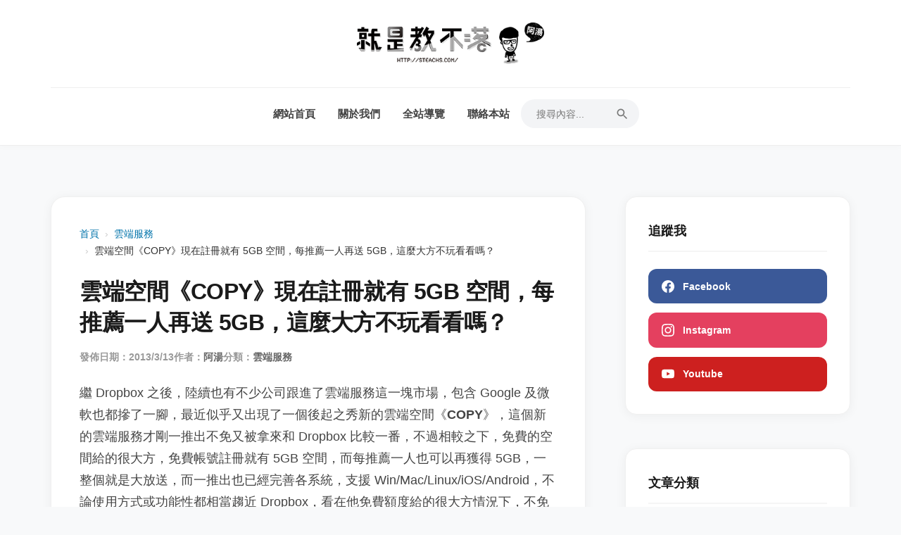

--- FILE ---
content_type: text/html
request_url: https://steachs.com/archives/3104
body_size: 9856
content:
<!DOCTYPE html><html lang="zh-TW"> <head><!-- Google Tag Manager --><script>(function(w,d,s,l,i){w[l]=w[l]||[];w[l].push({'gtm.start':
    new Date().getTime(),event:'gtm.js'});var f=d.getElementsByTagName(s)[0],
    j=d.createElement(s),dl=l!='dataLayer'?'&l='+l:'';j.async=true;j.src=
    'https://www.googletagmanager.com/gtm.js?id='+i+dl;f.parentNode.insertBefore(j,f);
    })(window,document,'script','dataLayer','GTM-KPS53BJ');</script><!-- End Google Tag Manager --><meta charset="UTF-8"><meta name="viewport" content="width=device-width, initial-scale=1.0"><link rel="preconnect" href="https://steachs.com"><link rel="dns-prefetch" href="https://steachs.com"><title>雲端空間《COPY》現在註冊就有 5GB 空間，每推薦一人再送 5GB，這麼大方不玩看看嗎？ - 就是教不落 - 給你最豐富的 3C 資訊、教學網站</title><meta name="description" content="繼 Dropbox 之後，陸續也有不少公司跟進了雲端服務這一塊市場，包含 Google 及微軟也都摻了一腳，最近似乎又出現了一個後起之秀新的雲端空間《<strong>COPY</strong>》，這個新的雲端服務才剛一推出不免又被拿來和 Dropbox 比較一番，不過相較之下，免費的空間給的很大方，免費帳號註冊就有 5GB 空間，而每推薦一人也可以再獲得 5GB，一整個就是大放送，而一推出也已經完善各系統，支援 Win/Mac/Linux/iOS/Android，不論使用方式或功能性都相當趨近 Dropbox，看在他免費額度給的很大方情況下，不免會想玩看看吧。

"><meta name="robots" content="max-image-preview:large, index, follow"><link rel="canonical" href="https://steachs.com/archives/3104"><link rel="EditURI" type="application/rsd+xml" title="RSD" href="https://steachs.com/rsd.xml"><link rel="wlwmanifest" type="application/wlwmanifest+xml" href="https://steachs.com/wlwmanifest.xml"><link rel="icon" href="/favicon.ico"><link rel="shortcut icon" href="/favicon.ico"><script async src="https://pagead2.googlesyndication.com/pagead/js/adsbygoogle.js?client=ca-pub-0711196565645086" crossorigin="anonymous"></script><script async src="https://pagead2.googlesyndication.com/pagead/js/adsbygoogle.js?client=ca-pub-0711196565645086"
     crossorigin="anonymous"></script><meta property="og:type" content="article"><meta property="og:title" content="雲端空間《COPY》現在註冊就有 5GB 空間，每推薦一人再送 5GB，這麼大方不玩看看嗎？ - 就是教不落 - 給你最豐富的 3C 資訊、教學網站"><meta property="og:description" content="繼 Dropbox 之後，陸續也有不少公司跟進了雲端服務這一塊市場，包含 Google 及微軟也都摻了一腳，最近似乎又出現了一個後起之秀新的雲端空間《<strong>COPY</strong>》，這個新的雲端服務才剛一推出不免又被拿來和 Dropbox 比較一番，不過相較之下，免費的空間給的很大方，免費帳號註冊就有 5GB 空間，而每推薦一人也可以再獲得 5GB，一整個就是大放送，而一推出也已經完善各系統，支援 Win/Mac/Linux/iOS/Android，不論使用方式或功能性都相當趨近 Dropbox，看在他免費額度給的很大方情況下，不免會想玩看看吧。

"><meta property="og:image" content="http://steachs.com/wp-content/uploads/2014/12/00196.png"><meta property="twitter:card" content="summary_large_image"><script id="whitelist-data" type="application/json">["4fun.tw","www.histats.com","www.dbs.com.cn","myfile.steachs.com","file.steachs.com","files.steachs.com","t.goiiz.com","steachs.isunfar.com.tw","fwdmax.fwd.com.hk","www.mymdacgo.tw","www.amagicsoft.com","azure4u.net","bestwallet.com","www.imobie.com","news.cnyes.com","tw.stock.yahoo.com","bananaimg.ai","bitcoinist.com","sogi.com.tw","jemlit.com","videoproc.com","www.ithome.com.tw","www.mspy.com","i1.wp.com","updf.com","www.binance.com","cryptonews.com","feedburner.google.com","pollo.ai","www.ithome.com.tw","plus.google.com","down.easeus.com","https://www.deskin.io/","twitter.com","feeds2.feedburner.com","demo.hiraku.tw","article.steachs.com","mega.nz","goo.gl","www.miier.me","store.miier.me","www.tstartel.com","shop.cool3c.com","www.oppotw.com","www.facebook.com","amazingtalker.com","www.lg.com","www.samsung.com","bit.ly","shopee.tw","richart.tw","www.zeczec.com","backme.tw","yahoo.com","486shop.com","host.com.tw","dyson.tw","huawei.com","movavi.com","yungching.com.tw","lihi.cc","popin.cc","avision.com","twsamsungcampaign.com","taishinbank.com.tw","readmoo.com","www.trendmicro.com","ubin.io","iamcoding.tw","gaaiho.com","pdfhome.com","directgo.tw","shop.opro9.com","www.shopback.com.tw","www.tp-link.com","social-plugins.line.me","s.click.taobao.com","acethinker.com","bestmade.com.tw","reurl.cc","momo.dm","jello.page.link","friendo.page.link","nayosmart.com","www.dottedsign.com","www.nescafe.com","haomy.tw","www.youtube.com","line.me","tw.imyfone.com","www.clevguard.com","lihi1.com","www.ceraliv.com","www.choosenano.com","ceraliv.me","q-r.tw","tw.gopcfun.com","4ddig.tenorshare.com","www.imyfone.com","pdf.wondershare.tw","wpcourses.cc","pikbest.com","bhv.com.tw","forms.gle","rightpdf.com","benqurl.biz","itoolab.tw","rankwoo.com","sflife.cc","www.instagram.com","youtube.com","tweaseus.pxf.io","www.accupass.com","ai.easeus.com","cryptodnes.bg","vocus.cc","coindada.com","www.sg-go.tw","ltr.boi.go.th","roborocktw.vip"]</script><style>.breadcrumbs[data-astro-cid-ilhxcym7]{margin-bottom:1.5rem;font-size:.9rem;color:#666}.breadcrumbs[data-astro-cid-ilhxcym7] ol[data-astro-cid-ilhxcym7]{list-style:none;padding:0;margin:0;display:flex;flex-wrap:wrap;align-items:center}.breadcrumbs[data-astro-cid-ilhxcym7] li[data-astro-cid-ilhxcym7]{display:flex;align-items:center}.breadcrumbs[data-astro-cid-ilhxcym7] a[data-astro-cid-ilhxcym7]{color:var(--link-color, #0073aa);text-decoration:none}.breadcrumbs[data-astro-cid-ilhxcym7] a[data-astro-cid-ilhxcym7]:hover{text-decoration:underline}.separator[data-astro-cid-ilhxcym7]{margin:0 .5rem;color:#ccc}.current[data-astro-cid-ilhxcym7]{color:#333;font-weight:500}
</style>
<link rel="stylesheet" href="/_astro/about.CcH8wcTQ.css">
<style>.error-message[data-astro-cid-zvnupzzu]{color:red;padding:2rem;text-align:center}.content-ad[data-astro-cid-zvnupzzu]{margin:2.5rem 0;display:flex;justify-content:center;width:100%;overflow:hidden}.entry-content[data-astro-cid-zvnupzzu]{font-size:1.1rem;line-height:1.8}.entry-content[data-astro-cid-zvnupzzu] p{margin-bottom:1.5rem}.entry-content[data-astro-cid-zvnupzzu] img{max-width:100%;height:auto;display:block;margin:2rem auto;border-radius:8px}.entry-footer[data-astro-cid-zvnupzzu]{margin-top:3rem;padding-bottom:2rem;border-bottom:1px solid var(--border-color);font-size:.9rem;color:var(--secondary-color)}.tags-links[data-astro-cid-zvnupzzu] a[data-astro-cid-zvnupzzu]{color:var(--link-color);text-decoration:none;font-weight:600}.tags-links[data-astro-cid-zvnupzzu] a[data-astro-cid-zvnupzzu]:hover{text-decoration:underline}.related-posts[data-astro-cid-zvnupzzu]{margin-top:4rem;padding-top:3rem;border-top:2px solid #f5f5f5}.related-title[data-astro-cid-zvnupzzu]{font-size:1.4rem;font-weight:900;margin-bottom:2rem;position:relative;padding-left:1rem}.related-title[data-astro-cid-zvnupzzu]:before{content:"";position:absolute;left:0;top:.3rem;bottom:.3rem;width:4px;background:var(--link-color);border-radius:2px}.related-grid[data-astro-cid-zvnupzzu]{display:grid;grid-template-columns:repeat(2,1fr);gap:2rem}.related-card[data-astro-cid-zvnupzzu]{display:flex;flex-direction:column;gap:1rem;text-decoration:none;transition:var(--transition)}.related-card[data-astro-cid-zvnupzzu]:hover .related-thumb[data-astro-cid-zvnupzzu] img[data-astro-cid-zvnupzzu]{transform:scale(1.05)}.related-card[data-astro-cid-zvnupzzu]:hover .related-post-title[data-astro-cid-zvnupzzu]{color:var(--link-color)}.related-thumb[data-astro-cid-zvnupzzu]{aspect-ratio:16 / 9;overflow:hidden;border-radius:12px;background:#eee}.related-thumb[data-astro-cid-zvnupzzu] img[data-astro-cid-zvnupzzu]{width:100%;height:100%;object-fit:cover;transition:transform .5s ease}.related-post-title[data-astro-cid-zvnupzzu]{font-size:1.05rem;font-weight:800;line-height:1.5;color:var(--primary-color);display:-webkit-box;-webkit-line-clamp:2;-webkit-box-orient:vertical;overflow:hidden;margin:0;transition:color .3s}.related-date[data-astro-cid-zvnupzzu]{font-size:.8rem;color:#999;font-weight:500}@media(max-width:768px){.post[data-astro-cid-zvnupzzu]{padding:1.5rem .5rem!important}.entry-title[data-astro-cid-zvnupzzu]{font-size:1.6rem;padding:0 .5rem}.entry-meta[data-astro-cid-zvnupzzu]{padding:0 .5rem;flex-wrap:wrap;gap:.5rem 1rem}.entry-content[data-astro-cid-zvnupzzu]{font-size:1.05rem}.entry-content[data-astro-cid-zvnupzzu] p{padding:0 .5rem}.entry-content[data-astro-cid-zvnupzzu] img{margin:1.5rem -.5rem;width:calc(100% + 1rem);max-width:none;border-radius:0}.tags-links[data-astro-cid-zvnupzzu]{padding:0 .5rem}.related-grid[data-astro-cid-zvnupzzu]{grid-template-columns:1fr;gap:2.5rem}.related-posts[data-astro-cid-zvnupzzu]{padding:2rem .5rem}}
</style></head> <body> <!-- Google Tag Manager (noscript) --> <noscript><iframe src="https://www.googletagmanager.com/ns.html?id=GTM-KPS53BJ" height="0" width="0" style="display:none;visibility:hidden"></iframe></noscript> <!-- End Google Tag Manager (noscript) --> <div class="site-wrapper"> <header class="site-header"> <div class="header-container"> <div class="header-top-bar"><div class="site-branding"><a href="/" class="site-title"><img src="https://steachs.com/images/2026/01/1768319702_0984.png" alt="就是教不落 - 給你最豐富的 3C 資訊、教學網站"></a></div><button class="mobile-menu-toggle" aria-label="Toggle Menu"><span class="bar"></span><span class="bar"></span><span class="bar"></span></button></div> <nav class="main-navigation"> <ul id="menu-main-menu" class="menu"> <li><a href="/">網站首頁</a></li><li><a href="/about">關於我們</a></li><li><a href="/sitereview">全站導覽</a></li><li><a href="/contact">聯絡本站</a></li> <li class="search-item"> <form action="/" method="get" class="search-form-header"> <input type="text" name="s" placeholder="搜尋內容..." required> <button type="submit" aria-label="Search"><svg viewBox="0 0 24 24" width="20" height="20"><path d="M15.5 14h-.79l-.28-.27A6.471 6.471 0 0 0 16 9.5 6.5 6.5 0 1 0 9.5 16c1.61 0 3.09-.59 4.23-1.57l.27.28v.79l5 4.99L20.49 19l-4.99-5zm-6 0C7.01 14 5 11.99 5 9.5S7.01 5 9.5 5 14 7.01 14 9.5 11.99 14 9.5 14z" fill="currentColor"></path></svg></button> </form> </li> </ul> </nav> </div> </header> <div class="hero-container"></div> <div class="site-content"> <main class="main-content"><article class="post single-post" data-astro-cid-zvnupzzu> <nav class="breadcrumbs" aria-label="Breadcrumb" data-astro-cid-ilhxcym7> <ol data-astro-cid-ilhxcym7> <li data-astro-cid-ilhxcym7><a href="/" data-astro-cid-ilhxcym7>首頁</a></li> <li data-astro-cid-ilhxcym7> <span class="separator" data-astro-cid-ilhxcym7>›</span> <a href="/archives/category/cloudservice" data-astro-cid-ilhxcym7>雲端服務</a> </li><li data-astro-cid-ilhxcym7> <span class="separator" data-astro-cid-ilhxcym7>›</span> <span class="current" aria-current="page" data-astro-cid-ilhxcym7>雲端空間《COPY》現在註冊就有 5GB 空間，每推薦一人再送 5GB，這麼大方不玩看看嗎？</span> </li> </ol> </nav> <script type="application/ld+json">{"@context":"https://schema.org","@type":"BreadcrumbList","itemListElement":[{"@type":"ListItem","position":1,"name":"雲端服務","item":"https://steachs.com/archives/category/cloudservice"},{"@type":"ListItem","position":2,"name":"雲端空間《COPY》現在註冊就有 5GB 空間，每推薦一人再送 5GB，這麼大方不玩看看嗎？"}]}</script>  <header class="entry-header" data-astro-cid-zvnupzzu> <h1 class="entry-title" data-astro-cid-zvnupzzu>雲端空間《COPY》現在註冊就有 5GB 空間，每推薦一人再送 5GB，這麼大方不玩看看嗎？</h1> <div class="entry-meta" data-astro-cid-zvnupzzu> <span class="posted-on" data-astro-cid-zvnupzzu>發佈日期：2013/3/13</span> <span class="byline" data-astro-cid-zvnupzzu>
作者：<a href="/author/scorpio" data-astro-cid-zvnupzzu>阿湯</a> </span> <span class="cat-links" data-astro-cid-zvnupzzu>
分類：<a href="/archives/category/cloudservice" data-astro-cid-zvnupzzu>雲端服務</a> </span> </div> </header> <div class="entry-content" data-astro-cid-zvnupzzu>繼 Dropbox 之後，陸續也有不少公司跟進了雲端服務這一塊市場，包含 Google 及微軟也都摻了一腳，最近似乎又出現了一個後起之秀新的雲端空間《<strong>COPY</strong>》，這個新的雲端服務才剛一推出不免又被拿來和 Dropbox 比較一番，不過相較之下，免費的空間給的很大方，免費帳號註冊就有 5GB 空間，而每推薦一人也可以再獲得 5GB，一整個就是大放送，而一推出也已經完善各系統，支援 Win/Mac/Linux/iOS/Android，不論使用方式或功能性都相當趨近 Dropbox，看在他免費額度給的很大方情況下，不免會想玩看看吧。

<!--more--><div class="content-ad ad-after-more" style="display: flex; justify-content: center; margin: 2rem 0;"><ins class="adsbygoogle"
     style="display:block; text-align:center;"
     data-ad-layout="in-article"
     data-ad-format="fluid"
     data-ad-client="ca-pub-0711196565645086"
     data-ad-slot="9258679310"></ins></div>

<img style="display: inline;" title="00" alt="00" src="https://steachs.com/images/uploads/9dd6b06044ef_D756/00.png" width="334" height="335" />
<h2>雲端空間「Copy」小檔案：</h2>
<blockquote>官方網站：<a href="https://copy.com?r=JfFord" target="_blank">請點我</a></blockquote>
軟體支援的系統蠻完整的，原則上算差一個 Windows Phone 吧。

<img style="display: inline;" title="04" alt="04" src="https://steachs.com/images/uploads/9dd6b06044ef_D756/04.png" width="600" height="274" /><div class="content-ad ad-after-img-2" style="display: flex; justify-content: center; margin: 2rem 0;"><ins class="adsbygoogle"
     style="display:block; text-align:center;"
     data-ad-layout="in-article"
     data-ad-format="fluid"
     data-ad-client="ca-pub-0711196565645086"
     data-ad-slot="9258679310"></ins></div>
<h2>雲端空間「Copy」介紹：</h2>
使用 Copy 這個雲端空間有二種方式，如果你想要像 Dropbox 這樣使用，當然就一定要先 <a href="https://copy.com?r=JfFord" target="_blank">註冊</a>，就會獲得基本的空間及可搭配各個系統的軟體來使用。

另一種方法就是當做免空來使用，直接拖曳你要分享的檔案到頁面中間那裡的「Drop files here to share」就會開始上傳。

<img style="display: inline;" title="01" alt="01" src="https://steachs.com/images/uploads/9dd6b06044ef_D756/01.png" width="600" height="383" />

上傳完畢後就會得到一個連結，將他給朋友下載即可，至於可保存時間可能要翻一下條款了。

<img style="display: inline;" title="02" alt="02" src="https://steachs.com/images/uploads/9dd6b06044ef_D756/02.png" width="600" height="387" />

朋友下載時的畫面就像這樣。

<img style="display: inline;" title="03" alt="03" src="https://steachs.com/images/uploads/9dd6b06044ef_D756/03.png" width="600" height="325" />

如果你想要當做雲端空間來使用，就得先註冊，註冊所需要的資料很少，只要姓名及 Email 和欲設定的密碼即可。

<img style="margin: 0px; display: inline;" title="05" alt="05" src="https://steachs.com/images/uploads/9dd6b06044ef_D756/05.png" width="399" height="514" />

送出後要先去收驗證信，其實步驟及功能可以說完全比照 Dropbox，完全大同小異。

<img style="margin: 0px; display: inline;" title="06" alt="06" src="https://steachs.com/images/uploads/9dd6b06044ef_D756/06.png" width="533" height="439" />

收到 Email 內容如下，然後點擊「Click here to confirm your account」即驗證完成。

<img style="display: inline;" title="07" alt="07" src="https://steachs.com/images/uploads/9dd6b06044ef_D756/07.png" width="570" height="322" />

驗證 Email 完成後就可以換安裝軟體囉。

<img style="display: inline;" title="08" alt="08" src="https://steachs.com/images/uploads/9dd6b06044ef_D756/08.png" width="600" height="628" />
<h4>Copy 雲端空間軟體下載連結：</h4>
<ul>
	<li>Windows：<a href="https://copy.com/install/windows/Copy.exe" target="_blank">請點我</a></li>
	<li>MAC OS X：<a href="https://copy.com/install/mac/Copy.dmg" target="_blank">請點我</a></li>
	<li>Linux：<a href="https://copy.com/install/linux/Copy.tgz" target="_blank">請點我</a></li>
	<li>iOS：<a href="http://itunes.apple.com/tw/app/copy-for-ios/id546789632?l=zh&amp;mt=8" target="_blank">請點我</a></li>
	<li>Android：<a href="https://play.google.com/store/apps/details?id=com.copy" target="_blank">請點我</a></li>
</ul>
安裝完後就直接以剛剛註冊的 EMAIL 及密碼登入。

<img style="margin: 0px; display: inline;" title="09" alt="09" src="https://steachs.com/images/uploads/9dd6b06044ef_D756/09.png" width="450" height="562" />

然後可以選擇要同步在那個資料夾下，或者使用他預設的亦可。

<img style="margin: 0px; display: inline;" title="10" alt="10" src="https://steachs.com/images/uploads/9dd6b06044ef_D756/10.png" width="450" height="562" />

繼續之後就會開始同步你目前空間上的全部檔案囉。

<img style="margin: 0px; display: inline;" title="11" alt="11" src="https://steachs.com/images/uploads/9dd6b06044ef_D756/11.png" width="450" height="562" />

預設會有一個空資料夾，跟一個說明手冊，當同步完成時也會出現一個小打勾的圖示在檔案左下角，基本上和 Dropbox 操作完全一樣。

<img style="display: inline;" title="12" alt="12" src="https://steachs.com/images/uploads/9dd6b06044ef_D756/12.png" width="600" height="341" />

系統列一樣會有圖示，可以進行相關操作。

<img style="margin: 0px; display: inline;" title="13" alt="13" src="https://steachs.com/images/uploads/9dd6b06044ef_D756/13.png" width="401" height="263" />

Web 管理介面。

<img style="display: inline;" title="14" alt="14" src="https://steachs.com/images/uploads/9dd6b06044ef_D756/14.png" width="600" height="325" />

然後一樣可以和別人共享資料夾檔案，或是直接開放某個檔案直接提供下載。

<img style="display: inline;" title="18" alt="18" src="https://steachs.com/images/uploads/9dd6b06044ef_D756/18.png" width="600" height="341" />
<h4>如何透過推薦註冊增加空間？</h4>
進到 Web 頁面後，在右上角的帳號處下拉，進到「Invite Someone to Copy」。

<img style="display: inline;" title="15" alt="15" src="https://steachs.com/images/uploads/9dd6b06044ef_D756/15.png" width="483" height="398" />

然後會出現一個表單，上方是可以直接寄推薦給你的朋友，而最下方還有一串連結，將這串連結複製起來後，丟給你的朋友，讓他們透過這連結註冊，目前每成功推薦一個，可獲得 5GB 的空間，相當的大方，目前我還沒找到上限是多少。

<img style="margin: 0px; display: inline;" title="16" alt="16" src="https://steachs.com/images/uploads/9dd6b06044ef_D756/16.png" width="399" height="525" />

每推薦一人就獲得 5GB 的空間，大方程度是 Dropbox 的 10 倍，不過是目前限時間內才有，至於到什麼時候也沒講清楚，其實有很多內容沒有交代的太清楚，總之應該就先註冊玩看看，至於要不要使用，建議還是先觀察一陣囉。

<img style="display: inline;" title="17" alt="17" src="https://steachs.com/images/uploads/9dd6b06044ef_D756/17.png" width="600" height="328" />

APP 的部份就不多做介紹，目前使用上，初期沒有太大問題，不論是在介面、速度或是各方面都還不錯，蠻有機會與 Dropbox 分食一些市場，不過就要看未來使用量增大後，能否繼續維持品質，以及在商業考量下，能否持續盈利，否則很快就變成是出來填海了。</div> <footer class="entry-footer" data-astro-cid-zvnupzzu> <div class="tags-links" data-astro-cid-zvnupzzu>
標籤：
 <a href="/archives/tag/雲端服務" data-astro-cid-zvnupzzu>雲端服務</a> ,  <a href="/archives/tag/雲端空間" data-astro-cid-zvnupzzu>雲端空間</a> ,  <a href="/archives/tag/COPY" data-astro-cid-zvnupzzu>COPY</a> ,  <a href="/archives/tag/免費雲端空間" data-astro-cid-zvnupzzu>免費雲端空間</a>  </div> </footer> <section class="related-posts" data-astro-cid-zvnupzzu> <h3 class="related-title" data-astro-cid-zvnupzzu>延伸閱讀</h3> <div class="related-grid" data-astro-cid-zvnupzzu> <a href="/archives/63759" class="related-card" data-astro-cid-zvnupzzu> <div class="related-thumb" data-astro-cid-zvnupzzu> <img src="https://steachs.com/images/uploads/2023/09/封面_pCloud_1200X630.png" alt="四款雲端儲存服務價格比一比，pCloud／Google Drive／OneDrive／Dropbox" loading="lazy" data-astro-cid-zvnupzzu> </div> <div class="related-info" data-astro-cid-zvnupzzu> <h4 class="related-post-title" data-astro-cid-zvnupzzu>四款雲端儲存服務價格比一比，pCloud／Google Drive／OneDrive／Dropbox</h4> <time class="related-date" data-astro-cid-zvnupzzu>2023/9/25</time> </div> </a><a href="/archives/18785" class="related-card" data-astro-cid-zvnupzzu> <div class="related-thumb" data-astro-cid-zvnupzzu> <img src="http://steachs.com/wp-content/uploads/2016/03/1457741172.jpg" alt="申請 pCloud 雲端空間，指定備份來源免費升級到 50GB 空間" loading="lazy" data-astro-cid-zvnupzzu> </div> <div class="related-info" data-astro-cid-zvnupzzu> <h4 class="related-post-title" data-astro-cid-zvnupzzu>申請 pCloud 雲端空間，指定備份來源免費升級到 50GB 空間</h4> <time class="related-date" data-astro-cid-zvnupzzu>2016/3/12</time> </div> </a><a href="/archives/17260" class="related-card" data-astro-cid-zvnupzzu> <div class="related-thumb" data-astro-cid-zvnupzzu> <img src="http://steachs.com/wp-content/uploads/2015/12/01-1.jpg" alt="微軟將把 OneDrive 空間降回 5GB，這樣一鍵保留你的空間容量" loading="lazy" data-astro-cid-zvnupzzu> </div> <div class="related-info" data-astro-cid-zvnupzzu> <h4 class="related-post-title" data-astro-cid-zvnupzzu>微軟將把 OneDrive 空間降回 5GB，這樣一鍵保留你的空間容量</h4> <time class="related-date" data-astro-cid-zvnupzzu>2015/12/14</time> </div> </a><a href="/archives/15866" class="related-card" data-astro-cid-zvnupzzu> <div class="related-thumb" data-astro-cid-zvnupzzu> <img src="http://steachs.com/wp-content/uploads/2015/10/051.jpg" alt="如何 Google 雲端硬碟使用和 Dropbox 的檔案請求功能？讓別人也能上傳檔案到你的 GDrive 空間" loading="lazy" data-astro-cid-zvnupzzu> </div> <div class="related-info" data-astro-cid-zvnupzzu> <h4 class="related-post-title" data-astro-cid-zvnupzzu>如何 Google 雲端硬碟使用和 Dropbox 的檔案請求功能？讓別人也能上傳檔案到你的 GDrive 空間</h4> <time class="related-date" data-astro-cid-zvnupzzu>2015/10/7</time> </div> </a> </div> </section> </article></main> <aside class="sidebar"> <section class="widget widget_epcl_social"> <h3 class="widget-title">追蹤我</h3> <ul class="icons"> <li><a href="https://www.facebook.com/teachs" class="facebook" target="_blank" rel="nofollow noopener"><span class="icon"><svg viewBox="0 0 24 24"><path d="M24 12.073c0-6.627-5.373-12-12-12s-12 5.373-12 12c0 5.99 4.388 10.954 10.125 11.854v-8.385H7.078v-3.47h3.047V9.43c0-3.007 1.792-4.669 4.533-4.669 1.312 0 2.686.235 2.686.235v2.953H15.83c-1.491 0-1.956.925-1.956 1.874v2.25h3.328l-.532 3.47h-2.796v8.385C19.612 23.027 24 18.062 24 12.073z"></path></svg></span><span>Facebook</span></a></li> <li><a href="https://www.instagram.com/s_tech_life/" class="instagram" target="_blank" rel="nofollow noopener"><span class="icon"><svg viewBox="0 0 24 24"><path d="M12 2.163c3.204 0 3.584.012 4.85.07 3.252.148 4.771 1.691 4.919 4.919.058 1.265.069 1.645.069 4.849 0 3.205-.012 3.584-.069 4.849-.149 3.225-1.664 4.771-4.919 4.919-1.266.058-1.644.07-4.85.07-3.204 0-3.584-.012-4.849-.07-3.26-.149-4.771-1.699-4.919-4.92-.058-1.265-.07-1.644-.07-4.849 0-3.204.013-3.583.07-4.849.149-3.227 1.664-4.771 4.919-4.919 1.266-.057 1.645-.069 4.849-.069zm0-2.163c-3.259 0-3.667.014-4.947.072-4.358.2-6.78 2.618-6.98 6.98-.059 1.281-.073 1.689-.073 4.948 0 3.259.014 3.668.072 4.948.2 4.358 2.618 6.78 6.98 6.98 1.281.058 1.689.072 4.948.072 3.259 0 3.668-.014 4.948-.072 4.354-.2 6.782-2.618 6.979-6.98.059-1.28.073-1.689.073-4.948 0-3.259-.014-3.667-.072-4.947-.196-4.354-2.617-6.78-6.979-6.98-1.281-.059-1.69-.073-4.949-.073zm0 5.838c-3.403 0-6.162 2.759-6.162 6.162s2.759 6.163 6.162 6.163 6.162-2.759 6.162-6.163c0-3.403-2.759-6.162-6.162-6.162zm0 10.162c-2.209 0-4-1.79-4-4 0-2.209 1.791-4 4-4s4 1.791 4 4c0 2.21-1.791 4-4 4zm6.406-11.845c-.796 0-1.441.645-1.441 1.44s.645 1.44 1.441 1.44c.795 0 1.439-.645 1.439-1.44s-.644-1.44-1.439-1.44z"></path></svg></span><span>Instagram</span></a></li> <li><a href="https://www.youtube.com/@s3clife" class="youtube" target="_blank" rel="nofollow noopener"><span class="icon"><svg viewBox="0 0 24 24"><path d="M23.498 6.186a3.016 3.016 0 0 0-2.122-2.136C19.505 3.545 12 3.545 12 3.545s-7.505 0-9.377.505A3.017 3.017 0 0 0 .502 6.186C0 8.07 0 12 0 12s0 3.93.502 5.814a3.016 3.016 0 0 0 2.122 2.136c1.871.505 9.376.505 9.376.505s7.505 0 9.377-.505a3.015 3.015 0 0 0 2.122-2.136C24 15.93 24 12 24 12s0-3.93-.502-5.814zM9.545 15.568V8.432L15.818 12l-6.273 3.568z"></path></svg></span><span>Youtube</span></a></li> </ul> </section> <div class="widget"><h3 class="widget-title">文章分類</h3><ul class="widget-list"><li><a href="/archives/category/3cinformation">開箱文 &amp; 評測</a></li><li><a href="/archives/category/mobile_phone">手機應用教學</a></li><li><a href="/archives/category/comab">電腦小教室</a></li><li><a href="/archives/category/software">電腦軟體</a></li><li><a href="/archives/category/information">網路大小事</a></li><li><a href="/archives/category/socialmedia">網路社群</a></li><li><a href="/archives/category/netservice">線上工具/服務</a></li><li><a href="/archives/category/cloudservice">雲端服務</a></li><li><a href="/archives/category/travel">旅遊&amp;美食&amp;活動記事</a></li><li><a href="/archives/category/camp-vlog">露營 Vlog</a></li><li><a href="/archives/category/games">遊戲相關</a></li><li><a href="/archives/category/uncategorized">未分類</a></li></ul></div> <div class="widget"><h3 class="widget-title">最新文章</h3><div id="latest-posts-sidebar">載入中...</div></div> <div class="widget"><h3 class="widget-title">相關連結</h3><ul class="widget-list"><li><a href="https://steachs.com/fortune-telling" target="_blank">AI 八字命理學堂</a></li><li><a href="https://steachs.com/maya_13_moon_calendar/" target="_blank">馬雅13月亮曆查詢器</a></li></ul></div> </aside> </div> <footer class="site-footer"><div class="footer-container"><p>© 2026 就是教不落 - 給你最豐富的 3C 資訊、教學網站 All Rights Reserved</p></div></footer> </div> <script>
        function initMobileMenu() {
            const toggle = document.querySelector('.mobile-menu-toggle');
            const nav = document.querySelector('.main-navigation');
            if (!toggle || !nav) return;
            toggle.onclick = (e) => {
                e.stopPropagation();
                const isActive = toggle.classList.toggle('is-active');
                nav.classList.toggle('is-active');
            };
        }

        function initLinkInterceptor() {
            if (window.location.pathname.startsWith('/secure')) return;
            const whitelistEl = document.getElementById('whitelist-data');
            const whitelist = whitelistEl ? JSON.parse(whitelistEl.textContent) : [];
            const currentDomain = window.location.hostname;

            document.addEventListener('click', (e) => {
                const anchor = e.target.closest('a');
                if (!anchor || !anchor.href) return;
                const entryContent = anchor.closest('.entry-content');
                if (!entryContent) return;
                let url;
                try { url = new URL(anchor.href); } catch (err) { return; }
                if (url.hostname === currentDomain || url.protocol === 'mailto:' || url.protocol === 'tel:' || url.pathname.startsWith('/secure')) return;
                if (whitelist.some(domain => url.hostname.includes(domain))) return;
                e.preventDefault();
                
                const fromTitle = document.querySelector('.entry-title')?.innerText || document.title;
                let fromExcerpt = "";
                const entryEl = document.querySelector('.entry-content');
                if (entryEl) {
                    const firstP = entryEl.querySelector('p');
                    fromExcerpt = (firstP?.innerText || entryEl.innerText || "").substring(0, 100).trim();
                }
                
                const secureUrl = new URL('/secure', window.location.origin);
                secureUrl.searchParams.set('u', anchor.href);
                secureUrl.searchParams.set('t', fromTitle);
                secureUrl.searchParams.set('e', fromExcerpt);
                
                window.open(secureUrl.toString(), '_blank');
            }, true);
        }

        async function fetchLatestPosts() {
            const container = document.getElementById('latest-posts-sidebar');
            if (!container) return;
            try {
                const response = await fetch('/backend/posts.php?limit=10');
                const data = await response.json();
                const posts = data.posts || [];
                container.innerHTML = `<ul class="widget-list">${posts.map(post => `<li><a href="/archives/${post.id}">${post.title}</a></li>`).join('')}</ul>`;
            } catch (error) { container.innerHTML = '無法載入'; }
        }

        function initAds() {
            try {
                const ads = document.querySelectorAll('.adsbygoogle:not([data-adsbygoogle-status="done"])');
                ads.forEach(ad => {
                    (window.adsbygoogle = window.adsbygoogle || []).push({});
                });
            } catch (e) {}
        }

        initMobileMenu();
        initLinkInterceptor();
        fetchLatestPosts();
        setTimeout(initAds, 1500);

        document.addEventListener('astro:after-swap', () => {
            initMobileMenu();
            initLinkInterceptor();
            fetchLatestPosts();
            setTimeout(initAds, 1000);
        });
    </script> </body> </html> 

--- FILE ---
content_type: text/html; charset=utf-8
request_url: https://www.google.com/recaptcha/api2/aframe
body_size: 266
content:
<!DOCTYPE HTML><html><head><meta http-equiv="content-type" content="text/html; charset=UTF-8"></head><body><script nonce="Yub8Jb6-u0Cv3Etl1yDKXA">/** Anti-fraud and anti-abuse applications only. See google.com/recaptcha */ try{var clients={'sodar':'https://pagead2.googlesyndication.com/pagead/sodar?'};window.addEventListener("message",function(a){try{if(a.source===window.parent){var b=JSON.parse(a.data);var c=clients[b['id']];if(c){var d=document.createElement('img');d.src=c+b['params']+'&rc='+(localStorage.getItem("rc::a")?sessionStorage.getItem("rc::b"):"");window.document.body.appendChild(d);sessionStorage.setItem("rc::e",parseInt(sessionStorage.getItem("rc::e")||0)+1);localStorage.setItem("rc::h",'1769289686810');}}}catch(b){}});window.parent.postMessage("_grecaptcha_ready", "*");}catch(b){}</script></body></html>